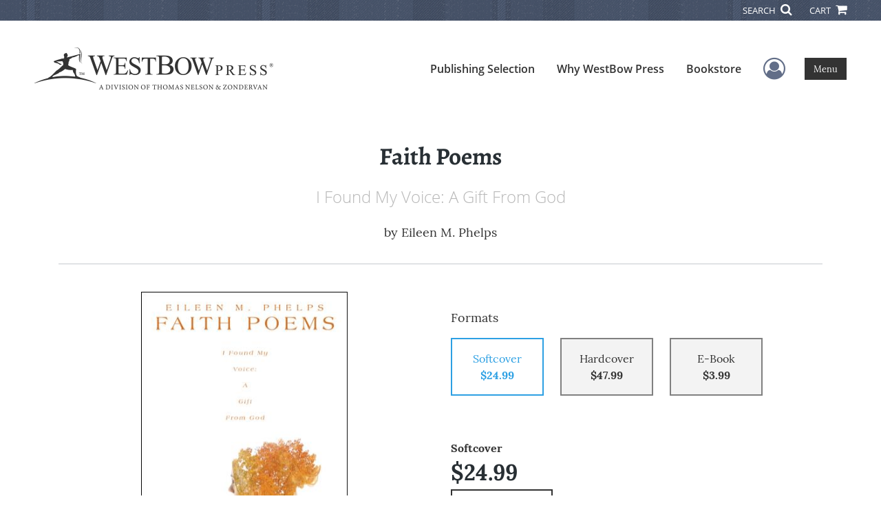

--- FILE ---
content_type: text/html; charset=utf-8
request_url: https://www.google.com/recaptcha/api2/anchor?ar=1&k=6LcE5l4UAAAAAA7hHysMK9B_TKiC--1KeioKMeEr&co=aHR0cHM6Ly93d3cud2VzdGJvd3ByZXNzLmNvbTo0NDM.&hl=en&v=TkacYOdEJbdB_JjX802TMer9&size=normal&anchor-ms=20000&execute-ms=15000&cb=17ohpi3rdpzu
body_size: 46349
content:
<!DOCTYPE HTML><html dir="ltr" lang="en"><head><meta http-equiv="Content-Type" content="text/html; charset=UTF-8">
<meta http-equiv="X-UA-Compatible" content="IE=edge">
<title>reCAPTCHA</title>
<style type="text/css">
/* cyrillic-ext */
@font-face {
  font-family: 'Roboto';
  font-style: normal;
  font-weight: 400;
  src: url(//fonts.gstatic.com/s/roboto/v18/KFOmCnqEu92Fr1Mu72xKKTU1Kvnz.woff2) format('woff2');
  unicode-range: U+0460-052F, U+1C80-1C8A, U+20B4, U+2DE0-2DFF, U+A640-A69F, U+FE2E-FE2F;
}
/* cyrillic */
@font-face {
  font-family: 'Roboto';
  font-style: normal;
  font-weight: 400;
  src: url(//fonts.gstatic.com/s/roboto/v18/KFOmCnqEu92Fr1Mu5mxKKTU1Kvnz.woff2) format('woff2');
  unicode-range: U+0301, U+0400-045F, U+0490-0491, U+04B0-04B1, U+2116;
}
/* greek-ext */
@font-face {
  font-family: 'Roboto';
  font-style: normal;
  font-weight: 400;
  src: url(//fonts.gstatic.com/s/roboto/v18/KFOmCnqEu92Fr1Mu7mxKKTU1Kvnz.woff2) format('woff2');
  unicode-range: U+1F00-1FFF;
}
/* greek */
@font-face {
  font-family: 'Roboto';
  font-style: normal;
  font-weight: 400;
  src: url(//fonts.gstatic.com/s/roboto/v18/KFOmCnqEu92Fr1Mu4WxKKTU1Kvnz.woff2) format('woff2');
  unicode-range: U+0370-0377, U+037A-037F, U+0384-038A, U+038C, U+038E-03A1, U+03A3-03FF;
}
/* vietnamese */
@font-face {
  font-family: 'Roboto';
  font-style: normal;
  font-weight: 400;
  src: url(//fonts.gstatic.com/s/roboto/v18/KFOmCnqEu92Fr1Mu7WxKKTU1Kvnz.woff2) format('woff2');
  unicode-range: U+0102-0103, U+0110-0111, U+0128-0129, U+0168-0169, U+01A0-01A1, U+01AF-01B0, U+0300-0301, U+0303-0304, U+0308-0309, U+0323, U+0329, U+1EA0-1EF9, U+20AB;
}
/* latin-ext */
@font-face {
  font-family: 'Roboto';
  font-style: normal;
  font-weight: 400;
  src: url(//fonts.gstatic.com/s/roboto/v18/KFOmCnqEu92Fr1Mu7GxKKTU1Kvnz.woff2) format('woff2');
  unicode-range: U+0100-02BA, U+02BD-02C5, U+02C7-02CC, U+02CE-02D7, U+02DD-02FF, U+0304, U+0308, U+0329, U+1D00-1DBF, U+1E00-1E9F, U+1EF2-1EFF, U+2020, U+20A0-20AB, U+20AD-20C0, U+2113, U+2C60-2C7F, U+A720-A7FF;
}
/* latin */
@font-face {
  font-family: 'Roboto';
  font-style: normal;
  font-weight: 400;
  src: url(//fonts.gstatic.com/s/roboto/v18/KFOmCnqEu92Fr1Mu4mxKKTU1Kg.woff2) format('woff2');
  unicode-range: U+0000-00FF, U+0131, U+0152-0153, U+02BB-02BC, U+02C6, U+02DA, U+02DC, U+0304, U+0308, U+0329, U+2000-206F, U+20AC, U+2122, U+2191, U+2193, U+2212, U+2215, U+FEFF, U+FFFD;
}
/* cyrillic-ext */
@font-face {
  font-family: 'Roboto';
  font-style: normal;
  font-weight: 500;
  src: url(//fonts.gstatic.com/s/roboto/v18/KFOlCnqEu92Fr1MmEU9fCRc4AMP6lbBP.woff2) format('woff2');
  unicode-range: U+0460-052F, U+1C80-1C8A, U+20B4, U+2DE0-2DFF, U+A640-A69F, U+FE2E-FE2F;
}
/* cyrillic */
@font-face {
  font-family: 'Roboto';
  font-style: normal;
  font-weight: 500;
  src: url(//fonts.gstatic.com/s/roboto/v18/KFOlCnqEu92Fr1MmEU9fABc4AMP6lbBP.woff2) format('woff2');
  unicode-range: U+0301, U+0400-045F, U+0490-0491, U+04B0-04B1, U+2116;
}
/* greek-ext */
@font-face {
  font-family: 'Roboto';
  font-style: normal;
  font-weight: 500;
  src: url(//fonts.gstatic.com/s/roboto/v18/KFOlCnqEu92Fr1MmEU9fCBc4AMP6lbBP.woff2) format('woff2');
  unicode-range: U+1F00-1FFF;
}
/* greek */
@font-face {
  font-family: 'Roboto';
  font-style: normal;
  font-weight: 500;
  src: url(//fonts.gstatic.com/s/roboto/v18/KFOlCnqEu92Fr1MmEU9fBxc4AMP6lbBP.woff2) format('woff2');
  unicode-range: U+0370-0377, U+037A-037F, U+0384-038A, U+038C, U+038E-03A1, U+03A3-03FF;
}
/* vietnamese */
@font-face {
  font-family: 'Roboto';
  font-style: normal;
  font-weight: 500;
  src: url(//fonts.gstatic.com/s/roboto/v18/KFOlCnqEu92Fr1MmEU9fCxc4AMP6lbBP.woff2) format('woff2');
  unicode-range: U+0102-0103, U+0110-0111, U+0128-0129, U+0168-0169, U+01A0-01A1, U+01AF-01B0, U+0300-0301, U+0303-0304, U+0308-0309, U+0323, U+0329, U+1EA0-1EF9, U+20AB;
}
/* latin-ext */
@font-face {
  font-family: 'Roboto';
  font-style: normal;
  font-weight: 500;
  src: url(//fonts.gstatic.com/s/roboto/v18/KFOlCnqEu92Fr1MmEU9fChc4AMP6lbBP.woff2) format('woff2');
  unicode-range: U+0100-02BA, U+02BD-02C5, U+02C7-02CC, U+02CE-02D7, U+02DD-02FF, U+0304, U+0308, U+0329, U+1D00-1DBF, U+1E00-1E9F, U+1EF2-1EFF, U+2020, U+20A0-20AB, U+20AD-20C0, U+2113, U+2C60-2C7F, U+A720-A7FF;
}
/* latin */
@font-face {
  font-family: 'Roboto';
  font-style: normal;
  font-weight: 500;
  src: url(//fonts.gstatic.com/s/roboto/v18/KFOlCnqEu92Fr1MmEU9fBBc4AMP6lQ.woff2) format('woff2');
  unicode-range: U+0000-00FF, U+0131, U+0152-0153, U+02BB-02BC, U+02C6, U+02DA, U+02DC, U+0304, U+0308, U+0329, U+2000-206F, U+20AC, U+2122, U+2191, U+2193, U+2212, U+2215, U+FEFF, U+FFFD;
}
/* cyrillic-ext */
@font-face {
  font-family: 'Roboto';
  font-style: normal;
  font-weight: 900;
  src: url(//fonts.gstatic.com/s/roboto/v18/KFOlCnqEu92Fr1MmYUtfCRc4AMP6lbBP.woff2) format('woff2');
  unicode-range: U+0460-052F, U+1C80-1C8A, U+20B4, U+2DE0-2DFF, U+A640-A69F, U+FE2E-FE2F;
}
/* cyrillic */
@font-face {
  font-family: 'Roboto';
  font-style: normal;
  font-weight: 900;
  src: url(//fonts.gstatic.com/s/roboto/v18/KFOlCnqEu92Fr1MmYUtfABc4AMP6lbBP.woff2) format('woff2');
  unicode-range: U+0301, U+0400-045F, U+0490-0491, U+04B0-04B1, U+2116;
}
/* greek-ext */
@font-face {
  font-family: 'Roboto';
  font-style: normal;
  font-weight: 900;
  src: url(//fonts.gstatic.com/s/roboto/v18/KFOlCnqEu92Fr1MmYUtfCBc4AMP6lbBP.woff2) format('woff2');
  unicode-range: U+1F00-1FFF;
}
/* greek */
@font-face {
  font-family: 'Roboto';
  font-style: normal;
  font-weight: 900;
  src: url(//fonts.gstatic.com/s/roboto/v18/KFOlCnqEu92Fr1MmYUtfBxc4AMP6lbBP.woff2) format('woff2');
  unicode-range: U+0370-0377, U+037A-037F, U+0384-038A, U+038C, U+038E-03A1, U+03A3-03FF;
}
/* vietnamese */
@font-face {
  font-family: 'Roboto';
  font-style: normal;
  font-weight: 900;
  src: url(//fonts.gstatic.com/s/roboto/v18/KFOlCnqEu92Fr1MmYUtfCxc4AMP6lbBP.woff2) format('woff2');
  unicode-range: U+0102-0103, U+0110-0111, U+0128-0129, U+0168-0169, U+01A0-01A1, U+01AF-01B0, U+0300-0301, U+0303-0304, U+0308-0309, U+0323, U+0329, U+1EA0-1EF9, U+20AB;
}
/* latin-ext */
@font-face {
  font-family: 'Roboto';
  font-style: normal;
  font-weight: 900;
  src: url(//fonts.gstatic.com/s/roboto/v18/KFOlCnqEu92Fr1MmYUtfChc4AMP6lbBP.woff2) format('woff2');
  unicode-range: U+0100-02BA, U+02BD-02C5, U+02C7-02CC, U+02CE-02D7, U+02DD-02FF, U+0304, U+0308, U+0329, U+1D00-1DBF, U+1E00-1E9F, U+1EF2-1EFF, U+2020, U+20A0-20AB, U+20AD-20C0, U+2113, U+2C60-2C7F, U+A720-A7FF;
}
/* latin */
@font-face {
  font-family: 'Roboto';
  font-style: normal;
  font-weight: 900;
  src: url(//fonts.gstatic.com/s/roboto/v18/KFOlCnqEu92Fr1MmYUtfBBc4AMP6lQ.woff2) format('woff2');
  unicode-range: U+0000-00FF, U+0131, U+0152-0153, U+02BB-02BC, U+02C6, U+02DA, U+02DC, U+0304, U+0308, U+0329, U+2000-206F, U+20AC, U+2122, U+2191, U+2193, U+2212, U+2215, U+FEFF, U+FFFD;
}

</style>
<link rel="stylesheet" type="text/css" href="https://www.gstatic.com/recaptcha/releases/TkacYOdEJbdB_JjX802TMer9/styles__ltr.css">
<script nonce="R5Zjxn_Slq9ISgieermKSw" type="text/javascript">window['__recaptcha_api'] = 'https://www.google.com/recaptcha/api2/';</script>
<script type="text/javascript" src="https://www.gstatic.com/recaptcha/releases/TkacYOdEJbdB_JjX802TMer9/recaptcha__en.js" nonce="R5Zjxn_Slq9ISgieermKSw">
      
    </script></head>
<body><div id="rc-anchor-alert" class="rc-anchor-alert"></div>
<input type="hidden" id="recaptcha-token" value="[base64]">
<script type="text/javascript" nonce="R5Zjxn_Slq9ISgieermKSw">
      recaptcha.anchor.Main.init("[\x22ainput\x22,[\x22bgdata\x22,\x22\x22,\[base64]/[base64]/[base64]/[base64]/ODU6NzksKFIuUF89RixSKSksUi51KSksUi5TKS5wdXNoKFtQZyx0LFg/[base64]/[base64]/[base64]/[base64]/bmV3IE5bd10oUFswXSk6Vz09Mj9uZXcgTlt3XShQWzBdLFBbMV0pOlc9PTM/bmV3IE5bd10oUFswXSxQWzFdLFBbMl0pOlc9PTQ/[base64]/[base64]/[base64]/[base64]/[base64]/[base64]\\u003d\\u003d\x22,\[base64]\x22,\x22XH7Dr8OuV8Orw7nCmHsGJAbDkhXDl8Kfw5bClMOXwqHDuQM+w5DDsG7Cl8Okw4wCwrjCoT5KSsKPIsKIw7nCrMOSLxPCvE9tw5TCtcOGwoNFw4zDvV3DkcKgYQMFIig6aDsxY8Kmw5jCinVKZsO0w7EuDsK/RFbCocOKwoDCnsOFwotGAnIUNWo/aCx0WMOaw7Y+BDbCocOBBcOFw7QJcHPDhBfCm1bCscKxwoDDu0l/VHIHw4dpEDbDjQtGwpc+F8KTw5PDhUTCgMOtw7FlwovCp8K3QsKcYVXCgsOew6nDm8OgdMOqw6PCkcKcw40XwrQEwp9xwo/CtMOsw4kXwrrDp8Kbw57Csx5aFsONaMOgT0/[base64]/CvxzCknHCom3DosK8DDUSw4NXw64YAsKmUcKSNy5EJBzCvwXDkRnDsnbDvGbDt8KTwoFfwpvCmsKtHGjDpirCm8KTGTTCm3jDpsKtw7k9PMKBEHwDw4PCgEPDlwzDrcKLc8OhwqfDigUGTkTCsjPDi0jCnjIAchrChcOmwqUrw5TDrMKNVw/CsTR0KmTDtcKCwoLDpkDDhsOFESzDjcOSDEVfw5VCw5vDv8KMYXvCvMO3OzIqQcKqAg3DgBXDkMOqD23CiiMqAcKZwpnCmMK0eMOcw5/CuiFNwqNgwr1pDSvCtcOdM8KlwpJpIEZfGytqHsKpGChkUj/DsR9HAhxCwprCrSHCvMKOw4zDksOow7odLAXCiMKCw5EcfiPDmsO+TAl6woYGZGp2HsOpw5jDv8Kzw4FAw4o9XSzCl3RMFMKgw5dEa8KPw7oAwqBUfsKOwqATEx80w7BwdsKtw7Jewo/CqMKiIk7CmsK2RDsrw4cGw71PVAfCrMObC03DqQgoPCw+XSYIwoJPfiTDuCPDp8KxAyBTFMK9D8KcwqV3UDLDkH/Cl1Yvw6MiXmLDkcOfwrDDvjzDt8OEYcOuw54JCjVtNA3DmjdmwqfDqsOoBSfDsMKcGBR2G8O0w6HDpMKew7HCmB7Cp8OQN1/CtsKYw5wYwoLCkA3CkMOmB8O5w4YaD3EWwoDCmwhGZw/DkAwdXAAew5oXw7XDkcOQw5EUHDEHKTkpwpDDnU7Cil4qO8KoNDTDicO/bhTDqhLDhMKGTCt5ZcKIw7rDqFo/[base64]/[base64]/CgSdgF3rCuXU9ZVDDrDR8w6bCu8OTTcOxwojCmcKrKcKfI8KPwrlaw41/wq7CvT7CsQ0OwonClzl4wpnCrQ7DocOlOMOxRipuF8OGATgawqPCpMOUwqd3RcKrfkLCojrDjRXCucOMHhhSLsOkw7PCpF7CpsOzwpLChGpNSzzCvcO1w5XDiMOUwobCiUx1wpHDqcKswohJw5tzw4YIFUkDw7nDjsKMJTHCuMO+fSzDjV/DrMO2OFMwwqoKwoxyw79kw5fChgYKw59bPMO/w7U/wrrDmRpQRMOWwr7CusOxKcO0KFR6b3Q0fzXCmsOmTsOrSMKuw74hYcODCcOvYcKrE8KJwrrDoQ3DgQBPRgbCjMKTXyzDncOkw5nCg8O7UyvDh8KpLCBBBUrDoGhkwqPCssK0bcO/WsODw6jDrgDCg0tUw6nDv8OoeDrDu0AZVxjCtW4XFXhjWnfCv0pKwoI2wqk9aBd8wq91dMKcIcKLMcO6wp7CrsKzwoPDv2PCvBZMw7RPw542BgHCsnjCi0MLEMOEw5gAc1XCqcO5ZsKaOcKJbsKQGMOVw5bDqVbCg2vDuldUEcKCdsOnHMOew7NYDjVRw4x/STJoQcOXWRw4BsKzVEQow5vChT4kNDtdGMOEwrckakfCpsOGKMOUwprDozswRcO3w5YnQ8OzEAh0wrFoVBjDqsO6Q8O+wrrDpETDgDgHw59fVcKbwpLDmEhxU8OnwohANMOmwrlww5LCusK9PBzCicKNZk/DgD0/[base64]/DhcKiRsOVw6Yew68yw41LUGTDvWVmwoARw7V1wo/CqcOVcMK6wrfDsBgbw60DesO0aW/Cuz4Vw6MRH21Sw7nCkl5cQMKvSMOvXcKmVsOUS0DCqznDs8OuBsKsBgDCoVTDtcKLCsK7w5tlWcKOccKyw5rCpsOcwoMLacOswpTDuj/CvsOrwqXDm8OCZFIPHynDuW/[base64]/DkV0zYWbCtcO3I8K/RMOlwoohCsKFwoAsRHZyey3CtTMvHxZ/[base64]/DvsK9eMOgcyrDvGrCh8KVw7/[base64]/[base64]/[base64]/DpcOzwp3Cg1PCrMOUUiVvXSTDmMO9GjjCvsOHw4/DiB7DvC4gXcKVw4Zvw4DDgCM7wrXDhFdqN8OSw5lkw5BYw65zS8KtRsKoP8OHOcKUwqUOwrwCw4MsAMO4MsOAO8OUwoTCt8KBwprDojxHw7rCtGU+AcOiecK7esKqcMOIFzpfcMOjw6HCnsOrwrDCtcK5YylRdsKEAHZVwpzCpcKkwrXCqsO/[base64]/DjifDplfDs17CpsOmw7ctPU7DmzzCh0jCoMKIPsKrwrZ1w50FZMKxSnxJw51QemB0wozDmcOhQ8ORGhXCv0rCscOlwoLCuARsw4TDu1jDm34PRznDs3p/Tz/DksK1FMO5w4MEw5Ikw7wCTRN0JlDCosK2w4bCkXlSw5LClhrDkz/Ds8KAwoAQDmceBsKJw4bDksKXTsOEw4BWwq5Tw5sCQcK+w6w8w5IGwrsfNMOIFCVvVcKvw5k9wpXDrsOdwqElw4bDkVPDsx3CosOuGX9mXsOWScKtGmktw6EzwqNdw4sVwooiw73Cri7DlsKIDcKMw6MdwpbCnsK8LsKXwr/Dlh5ecQ7DhgLCk8KXGsKoDsObNi59w44aw47Dj1AEwrnDm21NbcOabWjCvMOtJ8OLfV9kFcOaw784w715w5PDlQDDgyFnw4MQXHvDncOpw4bDs8OxwrUtYHklw4lpw4rDv8Oaw4A/wqUywo/CnmUnw6B3w4t7w6Ynw6hiw6bCn8KsPk/CpHIswo8sUgZkw5jCssOLKMOrNEnDkMOSY8Kmw6DCh8O/a8OswpfCp8Oiwqp1w4QjL8Kgw5AuwrIFQmZbaS9BBMKXeVjDucK9R8O9aMKbw58/w6lpFyMoYMOxw5LDmzodA8KFw6HCnsOnwqvDngMtwrvChhVxwqokw5Ruw7fDocOWwpEsbMK4EFwLZQLCmDs2w7RaJgFtw4LCnMKow7HCvWJnw5HDmcOVG33CmsOnw5nDq8Onwq/Dqy3Dl8K/b8OALcKRwr/CrsKbw4bCmcKqw5bClsKww4FFfFIbwo/DiU7Csw9hUsKhTcKVwrHCkcO3w6kzwq3CnsKHw7ooQjdVVSZKwpxCw4HDncOjPMKKAAvCiMKIwpnDu8OKI8O/RMO4McKEQcKJbiXDoTbCji3Dj3fCt8KEEEnDuA3DjMKJwpNxwpnDnz0twrTDgMOXOsKNSmAUVAgWwpttQcKdw7rDlFF/dMKPwo0jw6wqDHHCiFZedH4zETTCsnB0ZT7DkD3Dk0JKw7fDkGh0wojCscKRSEZLwqLDvcKPw59Kw4s5w7t2DsOEwqPCsh/[base64]/RMOYKCrDrMOxLi/DsnnDtkPCm8KRw6TCgsK/[base64]/CnjIuBsKzEU/DqsOuFnXDocOtF8KcDwIHwrHDq8OndzDDvsOWa17DjVUowrVzwohVwqoFwoZ1wrEmXF3DpX/DiMOGHDs8LQLCpsKQwoc1OX/CiMO6TCnCpDDDvcKyDsK4B8KqQsKaw7AVwrTCoETClDPCqyt+w7TDtsKhQy0xwoBONMOeU8Oxw79/[base64]/Ch8OSw6HDlwfDq8OidUEUOm3DocKRwqokw5EYwrHDg2BjQcKYE8KwLVnCg3c+wqTDu8Ocwrkhwp1qe8Olw5Bqwo8KwqIaQ8Kbw6LDocKBLMOuE2vCpjl/[base64]/CoMKRFhspwrjDgsKuwr1Ewp13G8KWCcOncMOJw7JfwoLDnjbDqsOCHk3Ct0XDoMKLTRXDkMOHXsOtw47CgcOewr8iwod+fzTDl8OAPj86wonCihbCkgLDjHMbJS13wpPDlFAEAUnDuHHCn8OoXjYlw6hFVyQSacKJc8K+PUXCl1TDk8Kyw44Nwp9WVX5yw6oew6LCth/CkWEBO8OkGX4jwr1mZcKhHsOCw7TCkBdIwrRDw6HCu1XCnkrDmcO5c3vDiDrDvzNvwrkaXxLCkcKXwrUjS8O4w4fDv2XCr1fCgwB6A8OWdMO4VsOIHysiBH5uwpwkwonDiDUsHMKMwrLDr8Ktwr8hV8OABMKow6AIw5cvDsKYwofDpgvDpDzCoMOabw/DqsK4O8KGwobCg0QhH1/DlCDCp8Oxw48tY8OubsKtwpNtwp9Zc3nCgcOGE8K5Ig90w7LDg2pkw7knd0DCogNew5l/wrVjw7wEVBzCoAjCscOTw5LCqcOBw4bCjH7CgcKrwrBAw5Frw68BfMO4QcOge8OQWBnCisOCw7rDkVnCk8KJwq8Gw7XCgl7DrcKrwqTDvsO+woXChcOXU8KMAMKCeFgIwqIRw7xWBEjCgWzCrjzCqcOnwp5ZR8OweTo0wrIZAcKXHQ4DwpvCq8Krw4/[base64]/wrPCnzA+w7PDgcOLbgHCqMO4w7LDqMKGCzYlwojDiQQgMgwNw4/[base64]/Cpl/DpS7DmkDDk8OjVT54amIUwp3DnF4tw4bDh8ORw5ETwqPDmMK8ZUQvw79owqhSf8KsfnrCjGPDr8K/ZVdTH0zDhMKifiDCu102w6kcw44dCzQqDUzCusKCQFHCr8KZYcKyZsO7wpAObsKMUAU/[base64]/CqMKTw4lEw44CV8Orwp7CnU7CqcOLwpDDmMO2esKDTA/[base64]/DrmgWJcOPE8Oxwr/[base64]/Dh8KAAsOuVG/[base64]/Dl8OefjBpwoLCg2UEYMKpMyhcw79QworCrEHCvmHDpEPCuMKow4sKw7MMwo7CssO5YcO0cSXCocKIwoYGw55mw5JPw6tjw6EGwrtKw7UNL2BZw4diJ1IVUR/[base64]/CgcKFwpFaRh7DkV/CvF90XVbDnsOEC8OxwosqQ8KYC8KhfcKHwoMxXwoVVjnDkMKvw602w6bChMOUw59ywphTw44YLMKfw6IWY8KRw7YlL23DuzdODgbDqH7Cgih/[base64]/Cn8KxwqxHYcKow4vCrzvDnsOTEVvDr8OJwp0KYhFnScKgEUVFw6F1ecKhwqvCssKVcsKNw57Dr8OKwobCpkh/wpJ6wpkHw6XCu8OUWU/[base64]/w5bDp8KzwqPCuhzDtMK9wqAOw7zCpMKGD0XCiCtldMKhwqfDrMOVwooawppiSsOgw4NRA8OLS8OlwprCvzckwrbDvsOxBcK0wr5tIX0awodtw6jCpcOmwqbCvjbCp8O0cSnDjcOtwonDqWQ+w6Bowp48ecKuw4QjwprCoz02Wzx4wo/DnxrCgXwawqwDwqfDocKFAMKYwqsRw5Z3a8Krw4plwr4Qw67CiUnCm8OKw6IESz5uwplxNSHDnnnDt1hdNCFMw79XI34Fwq81GMKndsK3woPCqXLDr8KYw5jDv8KUwo0leCXCiRtLwq0ZYMO9wp3DqS1OXm3DmsKLLcOdADIDw7jChV/[base64]/[base64]/CiH1FCMOwdiLDssKsYsODJ8Ktw5AHwrpvwqbClsOjwr3CiMKOwqQgwr/Cv8OMwpvDh0LDu19ZIiV9aDpewpRUIcK6wpx9wqbClksMA0XCrFASw4gWwpZkw5rDtjbCgmogw4fCmV4Wwq7DtyXDl2RnwqgCw6Ubw6YUZ3DDpMK4XMOjwr7CkcO/woFZwokcZh4saTRyeAHCqBMwIcOIw5DCtw8nXyrDljY+asKAw4DDosK1QcOkw6Elw7YMw5/CpzBhwo56ew4scR5XPcO1PMOUwohSwqvDtsKtwoxQCMKGwoJ9B8K0wrAKODwgwq9lw6HCj8OQAMOgwrLDjcOXw6HCk8OtV2cARzvCkx1QKcKXwrLDrzLCjQbDsgHCqcOLwo4xLQHDiHLDqsKNScODwpkWw4cQw4LCjMOuwqhNXBXCoxF8cAMewqfDscK/[base64]/DrBMewro8w6lvw54cw71ITzLCimAMFMOCw6bCtcOibsKtDAvDskdtw6Iuwo3CrMO9bkt/w6PDjsK0DHPDnsKNwrTCnW/[base64]/Diz7DicOAw5bDtMKuXMO+w58yJQBAwrUPGwF0XidLOcOaPDXDncK3aQIgwpQPwpHDocOOUsKaRjzClHFhw4wWIF7CrX1ZdsOIwq3DgkfCtEBmSsO0LxBfwqfCkHsewp1pVcKIw77DnMOxPMO6wp/DhA3CvTMDw4FAw4/Dr8Obwok5LMKSw7rCksKPw6Ide8KtUMORcG/[base64]/ClcKCXXDDg8O1wpHCunoIWcKaQjU9YcKLHAXDkcOnWsKlOcK0LUvDm3bChMKOPFsUald/wqAGMwh1w6/DhgbCoj/DkBDCnwRsS8O/HXQWwphxwo7DgMOqw4vDh8K6cDxTw5DDpShSw6IbRTpoRTnCnD7Cl0/CscKQwo0Xw4XDk8Ojw6UdQTEdCcOuw5/CsHXDh1zDucKHHMOZwpfCmlrChsK/PcKRw40nBDgaYsKYwrdaKwLDrsOfDMKBw5vDvWorby/CriQYwqFFw7DDtiDCrBIiwo3DosKVw4kfwoHCn2koJ8O3KEQZwpp/[base64]/[base64]/w5IHGcOsw4h6wqDCvMKmM8OkPkDDjSMlRcKmw6UIw70ow7UAwqJIwo/[base64]/CmVQSa1nDuSXCuGTDmR/DucKlw4tBw5vDlcOawr8Kw4guR2gfwqszCMOdXMOtJcKtw5Yaw7c1w5jCkx3DgMKqUcKsw5bChcObw71GGG3Clx3CjcOzwqTDkQwdLAVWwo18IMKlw71reMO5wqlWwphyV8KZExhFw5HDmsKJKMOhw4x1fBDCp1HCkwLCll4FfT/CpHDDvMOmRHQjw4VEwrvCixxzbX0rfsKZAQ3CgsOnR8OMwoI0GsOKw6oFw5rDvsOzw70rw5Qbw68jX8KdwrArAkXCiSUYwrRhw5TDgMOcZkkbUMKWGi3Dvy/[base64]/CvsKUKAPCnsKUwoxQw4nCp2Nlw6taA8KDUMOnwrLCpMKMREB5w5vDuw5WXjF7RcKyw4tPKcOxw7zChkrDrT5eU8OmNjfCvsOTwpTDhMK9woHDi1hWVRwwXwNGAsO8w5ReR1nDsMKmXsKfZQvCpSjCkwLCl8Oww5DCrAPDtcK5wp3Ds8OoOsOpLMOzB0/Ctj9sRsKQw7XDpcKAwrTDh8KDw7VTwqJqw53DhcK3HMKUwovChl3CpMKdYFjDncO7wroCNhrCh8KZLMOxGMKWw7zCpMO/XS/Co3bCmsKmw5M7wrhCw7leQmMLIzVywrfDgwLDtlhsThsTw5ExYVV8LsOEO3F5w5syKAwtwoQLRcK5XsKEXjvDqEfDusKSw63Du2XCgMOyITYYAmvCv8Kmw6jCqMKEbMOOPcOww5fCrGPDhsKKGw/[base64]/DvQ3DmlQ3c8Odw7URX8K/wrU8wrDDrsONNj/Dp8KERTjCvlXDjsKYD8OPw4zCjEFNwrfCj8O/[base64]/G8OMw7bCmsOkw5JIYcOJX8KSwqLDrcKFdXvDksO9w6cQwo9EwoPCusOBRhfCrMKfJ8Otw6rCuMK5wqAswpIfGA3DuMKjdUrCqATCt24XYkZvdcOPwrbCsk92a0zDi8KtUsOcNsOuSyAgFRk7KDnDk0/CjcKSwo/CpsKrwox0w5nDmhrCuhnCnj7CtcOkw6vCucOQwpgQwr0OK2JRRBBzw6TDmmfDkyfCjz7CnMKCYTtmdHxRwqk5w7JKVMKKw7hEQHXDksOjw6vCv8OBZMOHX8OZw7TCt8Orw4bDix/CuMKMw5vDmMKVWGMIwq/DtcOowoPDm3NWw6TDkMKaw4LCoHkWw78ycsK2XxDCicKVw7gaY8OLLQnDolx2Bn1uQMKow7ldKSjDiWvDgRtvPFt+YBzDvcODwrzCl3DCjiIMazh/wqY5BXwow7PDh8KvwqNKw5Qvw7HDmMKUwo8owoE2wr/DkhnCniTCgsOCwovDozrCtkLDoMOdwoEDwp5Fwrl3DsOLwo/DgBASc8KAw6UyVMOrFsOFbcO+ciE1H8OwFsOlR3gmDFV6w4x2w6/Cknc1ScO7H2QrwqRyfHjCugTDtMOaw74pwrLCmMKywofDlVDDjWgcwp4DT8Ozw4RPw5vDvMOvMcKUwr/CnyAKw606BcKJw7MOOmQ1w4LDgcKeDsOhw7QUZH3CvcK/ccKMw5XCrMOFwqt/CMOswoDCsMK4UMK9XATCu8KrwqnCuAzDvhTCtcKmwp/Ck8ObYsO3wpvCr8OQdF7ClmnDuCvDncORwqRBwofDszEhw5NZw6V5OcK5wr/CoCfDuMKNG8KmOi9WFMKyAArChMOsCDttd8OBIMKmw4VMwrrCuS9PEMOxwqgyVgfDr8Kcw7XDmsOlwot/w67Culk3XcOrw6VgZxnDs8KqQ8KHwp/CqsOtJsOrVcKBwodmZkASw4bDgi4JE8OjworDtAcieMKswpRQwpUcKjEVwpdcZDcYwo1IwpkfcjdjwpzDjMO2wp8ywox3FCPDksKEOAXDtsKiAMO6w4/[base64]/ClcOtw5c5w53CkMOrw5fCgwdfw4jDryTDqsKUGn7CnDrCmirCvjdKC8KQYEbCrwttw4E3w7h8wozDmGcSwox9wqjDjMKNwpZZwpzCtsKHPgotAsKsUMKYRcKww5/[base64]/CpMOyQ8KaN3N4w6bCnsOGOSZSX0LDucKOwo/[base64]/b0Z0w4/DpD51RsKXcsOHwp/Dt8OUF8K8wo7DlU/ChMOgN3VCUEo7SEDDuiHDj8KmJ8KQIsOZRHzDvUwUc04RBsOYw6gUw4PDvRUXVglvTsOAw71zRTYdVzRqw79uwqQVclJ5BMKFw4VzwodvHXtaV2UBHUfClsORFiIUwp/CjMKHEcKsMATDqTfCpTc2aQLCvMOfW8KoVcO4wonDkkbDrDxiw4bCswXCoMKiwosURsOBw5dqwp80w7vDiMONw6nDq8KjPsOwPyE5BcKDC3oCa8Kbw4LDjhrCucO+wpPCqcOhLhTCtTg2e8O9FxjCnMOONcOKWV/CtcOoRsO9PsKFwrrDqjQDw5kVwqLDl8O4wrBFaB3CgMOcw7MrSUx3w59zLsOgOlXDjMOmU1c/w43Cpg8ZN8OGWnrDksOXw67CsgHCs0LCtMOWw5bCm2dQY8K3BXDCsG3Ds8Kqw49Tw6nDl8Oew6crHSzDmgQUw70GNsOgen9AU8K1wr1lQMOzwqTDhcOsKkLClsK8w5zCnjbDhsKaw7HDu8K4wp9wwpJTTQJkw7DCoAdjX8K7w7/CtcKiW8OAw7bDsMK1w41qQlIhMsOhOMKUwqESKMOEEMOQC8O6w6nDkF7CoFzDpsKNwpLCtsK8wqZgTMOdwozCl3MMBXPCpyA/w7cVwrg/wprCokDCqsO/w63Dr0tzwobCqsOzBQ/DhcOWwoMeworDty5mw500w48dw7cyw5fChMOnDcOzwqotw4RAA8KXXMO6UjLCr0DDrMOIIsKOQMK5wr5Tw5NTSMOuw6l/w4kOw7ASE8K9wq/CtsO6fA8lw7o2wozDvcOfMcOzw5HCj8KwwrltwonDscKVwrfDhcOzEAo+wqtUw6YFWh9Cw7scBcOSI8KUwotDwo8AwpHCm8KNwq0ABsKawqLClsK1YmbDlcKxExNgwoEcKBrCjsKtDcK7wpDCpsKGw7TDuQ4Qw6nChcOnwoATw67CgijCpcODw4nCsMK/wpdNABXCsDNQZMOxA8KpZsKtZcOXbcO0w4NzPwvDosOyU8OYRyBMDMKSw6Aww6PCp8K7wpgww43DtcOuw5bDlEFUbyVEZhlnODLDt8O9w5vCtcOyRApwCxzDn8KAOHtLw7NXQj0cw7Q/YzpXKsObw4TCohURW8Okb8O9X8KDw4tjw4HDiDlDw5/[base64]/CqsOOHMKPwpZkWsKCw4xoZcKMwqJRVFLCvcKiw5XCq8O4w6ALez5gwqrDrkEycFzCtzwnwpZWwpPDjHd2woMOAzt4w5ciwprDt8KVw7HDoyRFwr4nHcKOw5QpNsKhwr7Cg8KCQsK7w7IFBkIIw4DDhcOoeTLDvMK1w4x4wr/DmVA0wq9PccKPwofCl8KFesK1NDDCtwtMTX7CvcKlKUbDgE/Dm8KKwoLDtMO9w5YCRjXDkE7ClmY1wpllUcKjAcKtFWDDrMOhw586wqs/fG3CmxbCqMKEE0pxRBw5LGLClMKawq0ew6jCssK1wqB1GisDIl8wU8O4EsKGw6VGd8Oaw4kHw7VAw6vDolnDnxTClcO9G00KwprCny0Hw7bDpsKxw6oVw4cOHsKKwrIJGcODwr0rw5TDjcKTZ8Kew5LDlsOHRcKZLcKmVcOxazrCtAjChiFOw6PCoxZUDy/Cp8OEccO1w6E7w60GcsOQw7zDscKSN17Clyl+w6PDkDDDn1txwpNpw7/CmX96bUAew7zDhUtjwrfDtsKHw6QtwpMVw4jCncKcSRAuUQDDqyAPQMO/[base64]/w5fCrC/CniLCj8OEY8ObZcKZw7p9wovCtwp8NnJ8w59JwrlCAk1fU1ZFw4w8wqVww63DnXAkLlzCpcKVw4R/w5Yzw6LCscO0wpPDmcKJRcO/ZQNow5xywqYyw507w5obwq/DmDrCmnXCrcOYwrt/B18iwqzDlMKwLMOTW3oyw68dJDNZZsOpWjMZbcOFOMK+w6bDrcKrB0rCh8KHexBkc19Iw7/CvA7ClGnDoF0jb8KDWTbCoH1kQ8K9CcOIA8K2w6LDmsKcJE8Cw6HCrcORw5ccRktTRGnCujJhw53CtMKBQCDCg3peEUrDik/ChMKpZgEmFWnDimZQw7YGworCpsOEwo3DpVzDnMKcSsOXw7zCkBYDwpzCrVDDq3NlYRPDvVB2w7MWBMKrw5ovw5MhwrEjw5oIw4FIEMO/wrgUw4jDmQY+ETHClsKZQMOwLMOBw4o5KMO0YRzChFopwofCgxXDqmEnw7Fsw5YXO0Q/CT3Cny3DhMOHQ8OIY0TDtMKBw5htBmVzw5LCuMOLfQjDjz5Aw5TCisKQwq/Dl8OsYsKJJGp1aQZZwrQow6Blw5JVwo/CtX7Dk3jDoQVjw43CkFcAw6srZVJiwqLDiB7DhcOGPSx0fEPDl0jDqsKPHn/[base64]/Di27CsMOCRksYw74Pw7Q1XcOhe3NFw6fCvVnCnsK5Nl/DgF/ChjBVwonCkBfDlMO1wqLDvmRnZ8OmCsK1w7I0UcK2w61BD8K/wqnDoghkbj4lP07DrjJmwokffFsRbkY0w7gDwo7DgwRENsOZdzjDizzCk0TCt8K6b8Kgw5RcWiInwpcVWXAkS8O/dWIqwo7DsC1bwrEpZ8KHNCEACMOPw6fDosOAwojDnMO9bcOSwowsWMKbw53DmsKywo3Dg2EsRQbDgGsgwoPCtVvDrywHwqIuPMODwp/DkcOmw6/[base64]/AT7CscOfGHEKwqDDo8KWHBIgI8ObwrfCqhPDj8OjdGUfwpHClsO7I8Kub0zCm8O7w4PDqMK4wq/[base64]/CpMKBwqzDvsKWJEbChMOLIlxiw7Y5HF7CkMO5w7/Dp8O3JltZw4Adw5PCh3low548WlTChRpLw6rDtnTDuD7Dm8KpGT/DncKbwozDkMKEw6AGSyoFw40mFcK0Q8O8HwTCnMKewqrCtcO4NcKXwqI3GcKZwrPDocOswqleJcK3YcKxfzDCicOswocNwqdBw5TDqn/CiMOcw4bDvCrDu8Oww5zDscKfZcKiakhDwqzCmiodLcKVwqvDt8Oaw6LCsMODCsKNw7HDnMOhEcKhwrfCssKgwpPDjy0OJ1l2wpnCniPDj182wrlYPSp8w7Q2RsO8w68fwovCmcOBLsK+NCVNbU3DuMOyM1oGUsKqwpZtB8O6w5zCikc/TsO5McO1w7zCiyjDpsOSwolDQ8O4woXDilZOwpDDssOKwqcpRQt6bsOSUQTClwQhwoB7w6XCmhLDmRvDvsK8wpYHwqPDmDfCkcK1w7XDhSvDjcOOMMOsw7EqB1fCjsKqQ2Mvwr1iw4TDnMKqw6/Di8OXasK4wr1mYD3DncOlWcK5PcOndcOww77CryrCisOEw5jCrUg7PUADwrlgRgnCqsKNMXF3OWFAwq53wqrCicOgDh3Cn8KkME/Dt8OrwpPChV/CicKPZMKcLMKbwqdVwrkow5HDtRXCgU/CssKUw5s4XnNZYcKNwp7DvFLDjsKgIGzDuF0awpzCv8ObwqoVwrXCjsOvwp7Dkg7DuCUnXU/CkAI/[base64]/Ct1lVQTbDhGI3Fnlqw4rCmXHCosKRwp/DuHh5O8KEJyLCnU7DiCbDjgDDrDnDgsKgw6rDuCJlwoA7M8Oawp/[base64]/DqDrCiMOAD05Rw7DCtMOxJ0LCqMKMacO2wpxxwqbDpcKSwpLCpcKMwp/Dr8O9SMKLWGHCrcKWTWoYw4LDgiPCg8K4C8K5w7YFwo7CtsOOw4kiwq7Cg0MZIMO0w4MRCX0Jf2MLcEtvUcO8w4IGbQ/DgRzCgws7RH7CoMOEwppsdFgxwpZcTmtDAzNuw4pyw54iwqIkwpXDpljCjnHDqAjCtT7DmnROKmojY3DClz5cJsKrwqLDhVTDmMKWeMKxZMOEw4bDicOfa8Kaw7s7wr7CtHnDpMK9VzAkMxMDw6AcUQs/[base64]/CmkJxOVzCpiHDgcKgGm7CmEUVwpzCm8Kcw6bDpiHDkWsMw4LCjsOXwps7w7PCrsO/ecOYJMKGw5/Ct8OlSit1JEbCg8OOCcOEwqYqO8KPCEzDusO/[base64]/aMKeU1Vwwolgwow2wp1gNFLDlRd5EcKkA8Kmw74+woPDp8KoQGzCt1wsw5sRwpPCmVUNwrJgwrQ+F0bDjVMiDW5pw7vDlMOsBcKrOXfDtcOewplnw5zDo8OFL8O4wot2w6URHG0JwpNwFVPChmvCtjnDuCjDqTrDuHtqw6bChg/DncO3w6nCkSfCgMOoaj1TwrNHw4E7wpTCmsO1VnFAwp0uwplDcMKLBMOsU8O2ej9AeMKMHjfDuMOGW8KmUh5Mwp/Dn8Opw6jDssKsWE9ew5sfMhfDv1/DrMOVF8KWwrXDmjDDrMOow6h5w6QQwqNLwp90wrfDkVZfw648URJCw4TDkcOxw7XCl8Kxwr7DpsOZwoNCSzsHU8ObwqwkUE8pBQQBbnzDq8KtwpdBCMKew6kIRMKdclvCi0DDncKRwpnCpHALw4PClw9WCsKTworClFd/RsOKPn7CqcKbw5HDucKoBcO6esODwrnCnBrDpBVDGDHCtcK1B8K2wqzCm03DlcKiw7lGw7LCkE/CoU3CssOqcMOfwpcTecOMw4vDh8OXw44AwqPDpmzCllpuUg0SFHk+fMOLdyHChiHDsMKTwovDusOswqEHw6/CrBBEwohbwrTDqMKEbhkTFMK5dsO8ZMOUwqPDtcOgw6bDk1PDowlnOMOEFcO8f8KbEMK1w6PDkWlWwpjClm5Bwq08w7dAw7HDt8K6wqLDo03Cr0XDusOpOSzDqDLDg8OGKXklwrFaw7jCoMKPw6prQTHCpcOrRUVTShxhBcKpw6hdwo4mP29Vw6pdw5/CvcOFw4DDk8OxwrJnSMKgw4pYw6nDi8OQw7knasO0XAnDlcOLwohMcMKfw7XCocO/csKEw7hTw7dRw7BowpTDnsKKw7cnw47CqEbDkVwuwrDDp0PCvA1hSTfCjn/DjsO0w43Ct3XCocKBw6TCjWTDs8O+U8Odw5fCrMONZypuwpbDiMOAX1/Cnlh2w7fDijEjwqlJDU7DsQRGw4sVUinCohLDnkHChnNLPmY8GsOfw5NkHsKlQy/[base64]/ClVY+LmLDtcOaw5LChi1DScKJw4cVw7HCmcKdwpPDnMO5OsOswpodPMKwfcKYbsO7EV8EwonChcKKHsK6VRl8SMOaGjfDhcOLw5M+VBvDrUrCrTHCtsOnw7fDqAfCownDs8OJwroAw5NewrknwpPCucKtwozCjQJbw6x/WH3Di8KJwr1uRiUXJ304FTzDscKaCHMHAVsTe8OlCcKPPsKLWgLCpMK9NAnDrcKBGsOAw5nDtikqUx8qw7t7S8Kjw6/CuytOVMKHQC7DhMO5wp5bw6oZC8OYEhrDhTPCoBsBw7kOw4XDo8KIw6vCm2ccI2pNX8ONEcOmJcOtw4HDhClXwqnCp8O/bAYiesOjWcOFwpvDusOjAxfDs8OHwoANw5kiZzXDsMKDQQ/DvTFKw47ClMKmQsKpwo/[base64]/Ci8KoclTCsFDCqsO7w595wqTCh8K2dCnCsWJJI8OJJcOeWBvDrioBFcOBFSzClmfDpEwowqJ5fHnCsjZ2w6pqdCPCpzfDmMKcbE/DuH/Dm3XDi8OtPUhKMi4+wrZgw5Myw7VbUgwZw4nCr8KowqzChwJIwp8iworCg8Kuw4A2woDDjcKOQSYjw5wHMmhDwqnCjys6fMOhwo/Cq1NNM1zCr0xMw4DCiUQ7w4LCpMO3JBppREzCljPCjkw6YzFEw7B4woQ4NsO/w4/Di8KPeUkmwqtyRjDCtcOrw6wCwoNGw5nDmi/[base64]/wp5DWRRtw4nDuMKwwoAWwrrCisKXGMOPw4oRJsOkwqdUEWTDpmZsw7RXw6ICw5ojwrDChcO3JR/CmmbDpCPCpDPDnMK2wq3ClcOLXMKIesOdO09jw4ZnwobCqnrDkMOpAsO9w4F2w7HDmQ5BGj7DrBPCgyUowozDjzUmJw/[base64]/[base64]/[base64]/w6rDncKRwqXDtx7DtwHCmVLDicOjwotWwr4zf8KUwqxMECI3acKtHnNFBsKQwo5uw5XCuwjClVvDjHHDq8KJwp3CvCDDk8KXwr/[base64]/JEU8w6F9N2bCg0gFwo/DscKXwonDlwjCiMOca0jCu3PCnhNPSgYyw5wGRMOpFsKww6HDoyPDp1vDjVV0Xmg4wph9GsKkwpc0w64BHA5masOf\x22],null,[\x22conf\x22,null,\x226LcE5l4UAAAAAA7hHysMK9B_TKiC--1KeioKMeEr\x22,0,null,null,null,0,[21,125,63,73,95,87,41,43,42,83,102,105,109,121],[7668936,144],0,null,null,null,null,0,null,0,1,700,1,null,0,\[base64]/tzcYADoGZWF6dTZkEg4Iiv2INxgAOgVNZklJNBoZCAMSFR0U8JfjNw7/vqUGGcSdCRmc4owCGQ\\u003d\\u003d\x22,0,1,null,null,1,null,0,1],\x22https://www.westbowpress.com:443\x22,null,[1,1,1],null,null,null,0,3600,[\x22https://www.google.com/intl/en/policies/privacy/\x22,\x22https://www.google.com/intl/en/policies/terms/\x22],\x22J43fY4LUk9jDSbXJNWwJzz3/Wt0ctVKKuUFwjzBufI0\\u003d\x22,0,0,null,1,1764465619487,0,0,[81,121,254,86,69],null,[25,95,6,193],\x22RC-Qeg5epWLnOxByQ\x22,null,null,null,null,null,\x220dAFcWeA6nwut4V6jMRyXcjZkhrCvwM1vxOv0ShcWP_ldYuUZvZCRo4Ql7_YNP2WUdVKZMrWZQ7RoEzDNc53JLu3hV6C3UnOAAFQ\x22,1764548419429]");
    </script></body></html>